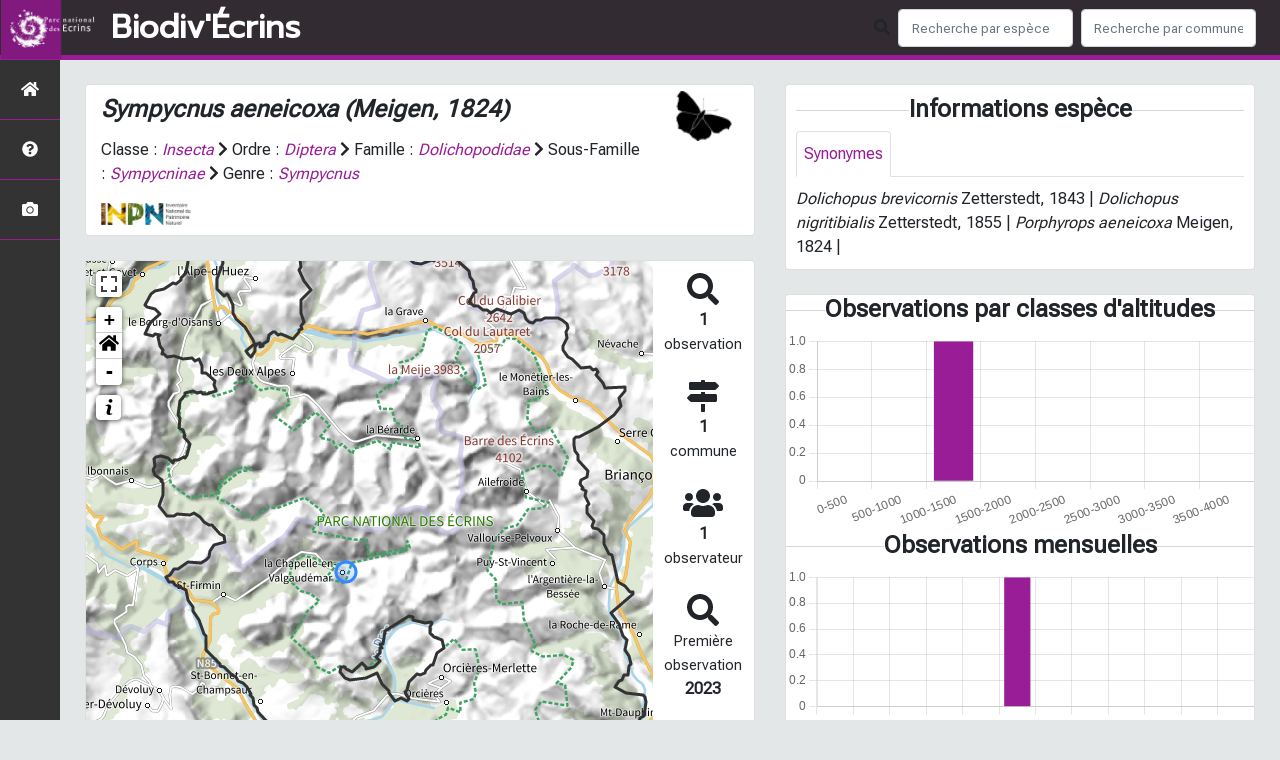

--- FILE ---
content_type: text/html; charset=utf-8
request_url: https://biodiversite.ecrins-parcnational.fr/espece/23400
body_size: 11354
content:
<!doctype html>

<html lang='fr'>

<head>
<base href="">
    <meta name="viewport" content="width=device-width, initial-scale=1.0">

    <title>
     
    Sympycnus aeneicoxa
 | Biodiv&#39;Écrins - Parc national des Écrins</title>
    
    

    <!-- Jquery -->
    <script type=text/javascript src="/static/node_modules/jquery/dist/jquery.min.js"></script>
    <script type=text/javascript src="/static/node_modules/jquery-ui-dist/jquery-ui.min.js"></script>
    <script type="text/javascript" src="/static/node_modules/jquery-lazy/jquery.lazy.min.js"></script>
    <link rel="stylesheet" href="/static/node_modules/jquery-ui-dist/jquery-ui.css" />
    <!-- Bootstrap -->
    <link rel="stylesheet" href="/static/node_modules/bootstrap/dist/css/bootstrap.min.css"/>
    <script type=text/javascript src="/static/node_modules/bootstrap/dist/js/bootstrap.bundle.min.js"></script>
    <!-- Leaflet -->
    <script src="/static/node_modules/leaflet/dist/leaflet.js"></script>
    <link rel="stylesheet" href="/static/node_modules/leaflet/dist/leaflet.css" />
   
    <script src="/static/node_modules/leaflet.zoomhome/dist/leaflet.zoomhome.js"></script>
    <link rel="stylesheet" href="/static/node_modules/leaflet.zoomhome/src/css/leaflet.zoomhome.css" />

    <script src="/static/node_modules/leaflet-fullscreen/dist/Leaflet.fullscreen.min.js"></script>
    <link rel="stylesheet" href="/static/node_modules/leaflet-fullscreen/dist/leaflet.fullscreen.css" />
    <!-- Slick -->
    <script src="/static/node_modules/slick-carousel/slick/slick.min.js"></script>
    <link rel="stylesheet" href="/static/node_modules/slick-carousel/slick/slick-theme.css" />
    <link rel="stylesheet" href="/static/node_modules/slick-carousel/slick/slick.css" />
    <!-- fontawesome -->
    <script src="/static/node_modules/@fortawesome/fontawesome-free/js/all.min.js"></script>
    <!-- CSS Application -->
    <link rel="SHORTCUT ICON" href="/static/custom/images/favicon.ico">
    <link rel="stylesheet" href="/static/css/atlas.css" />

    <!-- GDPR -->
    <script src="/static/node_modules/orejime/dist/orejime.js"></script>
    <link rel="stylesheet" href="/static/node_modules/orejime/dist/orejime.css" />

    
    <!-- Additional assets -->
    
<!-- Bootstrap slider -->
<link rel="stylesheet"
    href="/static/node_modules/bootstrap-slider/dist/css/bootstrap-slider.min.css" />
<script
    src="/static/node_modules/bootstrap-slider/dist/bootstrap-slider.min.js"></script>
<!-- Bootstrap switch -->
<script type="text/javascript"
    src="/static/node_modules/bootstrap-switch/dist/js/bootstrap-switch.js"></script>
<link rel="stylesheet" href="/static/node_modules/bootstrap-switch/dist/css/bootstrap3/bootstrap-switch.min.css" />
<!-- Leaflet marker cluster -->
<script src="/static/node_modules/leaflet.markercluster/dist/leaflet.markercluster.js"></script>
<link rel="stylesheet" href="/static/node_modules/leaflet.markercluster/dist/MarkerCluster.css" />
<link rel="stylesheet" href="/static/node_modules/leaflet.markercluster/dist/MarkerCluster.Default.css" />
<!-- Leaflet snogylop -->
<script src="/static/node_modules/leaflet.snogylop/src/leaflet.snogylop.js"></script>
<!-- ChartJS -->
<script src="/static/node_modules/chart.js/dist/chart.min.js"></script>

<!-- Lightbox -->
<link href="/static/node_modules/lightbox2/dist/css/lightbox.min.css" rel="stylesheet" />
<link rel="stylesheet" href="/static/css/ficheEspece.css" />

    <link rel="stylesheet" href="/static/custom/custom.css"/>
    
</head>

<body>
<header id="navbar">
    

<script type="text/javascript"> 
    var language = '' ;
</script>


<link href="https://cdnjs.cloudflare.com/ajax/libs/flag-icon-css/3.1.0/css/flag-icon.min.css" rel="stylesheet">
    <nav class="navbar navbar-expand-md navbar-light fixed-top bg-light" role="navigation">
        <a class="navbar-brand" href="/">
            <img class="logoStructure" src="/static/custom/images/logo-structure.png"/>
        </a>
        <a class="navbar-brand titreAppli" href="/">Biodiv&#39;Écrins</a>
        <button class="navbar-toggler" type="button" data-toggle="collapse" data-target="#navbarSupportedContent"
                aria-controls="navbarSupportedContent" aria-expanded="false" aria-label="Toggle navigation">
            <span class="navbar-toggler-icon"></span>
        </button>

            <div class="collapse navbar-collapse" id="navbarSupportedContent">
            <div class="navbar-nav mr-auto">
            </div>
            <div class="form-inline my-2 my-lg-0">
                <div class="mr-sm-2">
                    <i class="fas fa-search form-control-feedback"></i>
                </div>
                <form method="POST" action="" id='searchFormTaxons' role="search">
                    <div class="form-group has-feedback">
                        <input id="searchTaxons" type="text" class="form-control mr-sm-2 ajax-search small-placeholder"
                               placeholder="Recherche par espèce&nbsp;&nbsp;&nbsp;" loading="false" style="width: 175px;"  />

                    </div>
                    <input id="hiddenInputTaxons" type="hidden"name="cd_ref"/>
                </form>

                <form class="form-inline my-2 my-lg-0" method="POST"
                      onsubmit="completeAction('#searchFormCommunes', hiddenInputCommunes)" id='searchFormCommunes'
                      action=""
                      role="search">
                    <div class="form-group has-feedback">
                        <input id="searchCommunes" type="text" style="width: 175px;"
                               class="form-control mr-sm-2 ajax-search small-placeholder"
                               placeholder="Recherche par commune&nbsp;&nbsp;&nbsp;">
                    </div>
                    <input id="hiddenInputCommunes" type="hidden" name="insee">
                </form>
                <!--- Languages button and dropdown displaid if MULTILINGUAL is True-->
                
                
                
            </div>
        </div>

    </nav>


</header>

<sidebar id="sideBar">
    <ul id="sidebar_menu" class="sidebar-nav">
    <a href="/" id="menu-toggle" data-toggle="tooltip"
       data-original-title="Retour à l'accueil" data-placement="right">
        <li class="sidebar-brand"><span id="main_icon" class="fa fa-home"></span></li>
    </a>
    
        
            <a href="/static_pages/presentation" data-toggle="tooltip" data-original-title="Présentation de l&#39;atlas" data-placement="right">
                <li class="sidebar-brand">
		        
				<span class="fas fa-question-circle"></span>
			
		</li>
            </a>
        
    
    
    <a href="/photos" data-toggle="tooltip" data-original-title="Galerie photos"
       data-placement="right">
        <li class="sidebar-brand"><span class="fa fa-camera"></span></li>
    </a>


</ul>
</sidebar>
<main class="d-flex">

    <div class="container-fluid" id="page">
        
            
        
        
    <div class="container-fluid">
        <div class="row">
            <!--Left row-->
            <div class="col-md-7 col-xs-12">
              
    <div class="card mt-4" id="identityCard">
        <div class="row" id="rowIdentity">
            
                <!-- Si pas de photo, alors le premier bloc occupe toute la largeur -->
                <div class="col-sm-12" id="taxonIdentity">
            
            <div id="groupLogoCol">
                <a href="/groupe/Insectes">
                    <img
                        class="INPNgroup"
                        src="/static/images/picto_Insectes.png"
                        alt="Insectes" data-toggle="tooltip"
                        data-original-title="Insectes" data-placement="right">
                </a>
            </div>
            <div id="taxonName">
                
                    <h4 class="strong"><i><i>Sympycnus aeneicoxa</i> (Meigen, 1824) </i></h4>
                
                
                

                <div id="taxonomy">
                    
                        Classe :
                        <i>
                            
                                <a href="/liste/184611"><i>Insecta</i></a>

                            
                        </i>
                        
                            <span class="fas fa-chevron-right"> </span>
                        
                    
                        Ordre :
                        <i>
                            
                                <a href="/liste/184803"><i>Diptera</i></a>

                            
                        </i>
                        
                            <span class="fas fa-chevron-right"> </span>
                        
                    
                        Famille :
                        <i>
                            
                                <a href="/liste/184836"><i>Dolichopodidae</i></a>

                            
                        </i>
                        
                            <span class="fas fa-chevron-right"> </span>
                        
                    
                        Sous-Famille :
                        <i>
                            
                                <a href="/liste/825241"><i>Sympycninae</i></a>

                            
                        </i>
                        
                            <span class="fas fa-chevron-right"> </span>
                        
                    
                        Genre :
                        <i>
                            
                                <a href="/liste/198130"><i>Sympycnus</i></a>

                            
                        </i>
                        
                    
                </div>

                <div id="inpnLink">
                    <a href='https://inpn.mnhn.fr/espece/cd_nom/23400' target="_blank">
                        <img width="90px" src="/static/images/logo_inpn.png"
                             data-toggle="tooltip" data-original-title="Voir la fiche espèce INPN"
                             data-placement="right">
                    </a>
                </div>

                
            </div>
            </div>
            </div>
        </div>

              
    <div class="card mt-4" id="mapPanel mt-4">
        <div class="row">
            <div class="col-sm-10" id="mapContainer">
                <div id="map">
                    <img id="loadingGif" src="">
                    
    <div id="loaderSpinner" class="spinner-grow text-primary" style="width: 3rem; height: 3rem;" role="status">
        <span class="sr-only">Chargement...</span>
    </div>

                </div>
            </div>
            <div class="col-sm-2" id="mapStat">
                <ul>
                    <li>
                        <i class="fas fa-search fa-2x"></i> </br>
                        <b>1</b></br>
                        <span style="font-size: 0.90rem">observation</span>
                    </li>
                    <li>
                        <i class="fas fa-map-signs fa-2x"></i> <br/>
                        <b>1</b><br/>
                        <span style="font-size: 0.90rem">commune</span>
                    </li>
                    <li>
                        <i class="fas fa-users fa-2x"></i> <br/>
                        <b>1</b> <br/>
                        <span style="font-size: 0.90rem">observateur</span>
                        
                    </li>
                    <li id="firstObs" class="pointer">
                        <i class="fas fa-search fa-2x"></i> <br/>
                        <span style="font-size: 0.90rem">Première observation</span><br/><b>2023</b>
                    </li>
                    <li id="lastObs" class="pointer">
                        <i class="far fa-clock fa-2x"></i> <br/>
                        <span style="font-size: 0.90rem">Dernière observation</span><br/><b>2023</b>
                    </li>
                </ul>
            </div>
        </div>
    </div>

              
    <div class="card mt-4" id="otherInformationsPanel">
        <div class="row" id="otherInformations">
            <ul class="nav nav-tabs">
                
                    <li class="nav-item"><a data-toggle="tab" class="nav-link active" href="#communes">
                        <b>1</b> commune</a>
                    </li>
                

                

                
                    <li class="nav-item"><a class="nav-link" data-toggle="tab" href="#observateurs">
                        <b>1 </b> observateur
                    </a></li>
                
            </ul>


            <div class="tab-content" style="width:100%;">
                 <!-- municipality tab-->
                
                
                    <div id="communes" class="tab-pane fade show active">
                
                <p>
                    
                        <a href="/commune/05064">La Chapelle-en-Valgaudémar</a>
                        
                    
                </p>
                </div>

                <!--- oberservers tab-->
                
                    <div id="observateurs" class="tab-pane fade">
                        
                            Christophe Lauriaut
                            
                        
                    </div>
                

                

            </div>

            </div>
        </div>

          </div>

          <!--Right row-->
          <div class="col-md-5 col-xs-12">
              


                
    

    <div class="card mt-4" id="blocInfos">
        <h4 class="title-bar center">
            <strong>Informations espèce</strong>
        </h4>
        <ul class="nav nav-tabs">
            
            <li class="nav-item">
                <a class="nav-link active" data-toggle="tab" href="#synonymes">
                    Synonymes
                </a>
            </li>
        </ul>

        <div class="tab-content">
            
            <div
                id="synonymes"
                class="tab-pane fade show active"
            >
                
                    
                        
                            <i>Dolichopus brevicornis</i> Zetterstedt, 1843
                        
                        
                            |
                        
                    
                        
                            <i>Dolichopus nigritibialis</i> Zetterstedt, 1855
                        
                        
                            |
                        
                    
                        
                            <i>Porphyrops aeneicoxa</i> Meigen, 1824
                        
                        
                            |
                        
                    
                        
                        
                    
                
            </div>
        </div>
    </div>


                

                
    <div class="card mt-4" id="graphBloc">
        
            <h4 class="title-bar title-spaced center strong">Observations par classes d'altitudes</h4>
            <div class="chart-container" style="position: relative; height:200px; width:100%">
                <canvas id="altiChart"></canvas>
        
        </div>
        
            <h4 class="title-bar title-spaced center strong">Observations mensuelles</h4>
            <div class="chart-container" style="position: relative; height:200px; width:100%">
                <canvas id="monthChart"></canvas>
            </div>
        
    </div>

            </div>
        </div>
    <div>


    </div>
</main>


    <footer>
            <footer class="footer">
        <p>
            <a href="/">Accueil</a> |
            <a href="http://www.ecrins-parcnational.fr" target="_blank">Site du Parc national des Écrins</a> |
            <a data-toggle="modal" href="/static/custom/templates/credits.html" data-target="#modalCredits">Conception et crédits</a> |
            <a data-toggle="modal" href="/static/custom/templates/mentions-legales.html" data-target="#modalMentions">Mentions légales</a>
        <p>

        <div id="clear">
            <p class="text-muted">
                Biodiv&#39;Écrins - Atlas de la faune et de la flore du Parc national des Écrins, 2025
                <br/>
                Réalisé avec <a href="https://github.com/PnX-SI/GeoNature-atlas" target="_blank">GeoNature-atlas</a>, développé par le <a href="http://www.ecrins-parcnational.fr" target="_blank">Parc national des Ecrins</a>
            </p>
        </div>
    </footer>

    <div class="modal fade text-center" id="modalCredits">
      <div class="modal-dialog">
        <div class="modal-content">
          <div class="modal-header">
  <h4>CREDITS</h4>
</div>

<div class="modal-body credits">
  <p>
    Copyright © 2016-2020 Parc national des Ecrins. Tous droits réservés.
  </p>
  <p>
    Biodiv'Ecrins est basé sur l'outil opensource <a href="https://github.com/PnEcrins/GeoNature-atlas" target="_blank">GeoNature-atlas</a>, développé par le Parc national des Ecrins (Théo Lechemia, Gil Deluermoz et Camille Monchicourt).
    <br/>
    Il fait partie d'un ensemble d'outils développé par le parc national et ses partenaires, pour pouvoir saisir, gérer et traiter les données des différents protocoles faune et flore : <a href="http://geonature.fr" target="_blank">http://geonature.fr</a>.
  </p>
  <h3>Rédaction :</h3>
  <p>
    Cédric Dentant, Donovan Maillard, Baptiste Merhan, Marc Corail, Ludovic Imberdis, Victor Zugmeyer, Claire Gondre, Richard Bonet
  </p>
  <h3>Relecture :</h3>
  <p>
    Hélène Belmonte, Josette Arnaud, Brigitte Boniface, Cécile Dubois, Anne-Lise Macle, Claire Gondre, Sandrine de Chastellier
  </p>
  <h3>Bibliographie :</h3>
  <p>
    <ul>
		<li><a href="http://boutique.ecrins-parcnational.fr/guides-dcouverte/170-a-la-dcouverte-des-fleurs-des-alpes.html" target="_blank">A la découverte des fleurs des Alpes</a> (Parc national des Ecrins) - éditions Glénat - 2002</li>
		<li><a href="http://boutique.ecrins-parcnational.fr/guides-dcouverte/159-livre-arbres-et-arbustes.html" target="_blank">Arbres et arbustes de montagne</a> (Parc national des Ecrins) - éditions Glénat - 2006</li>
        <li><a href="http://boutique.ecrins-parcnational.fr/guides-dcouverte/164-a-la-dcouverte-des-insectes.html" target="_blank">Insectes et autres petites bêtes en montagne</a> (Parc national des Ecrins) - éditions Glénat - 2009</li>
        <li><a href="http://boutique.ecrins-parcnational.fr/guides-dcouverte/169-a-la-rencontre-des-aninaux-de-montagne.html" target="_blank">A la rencontre des animaux en montagne</a> (Parc national des Ecrins) - éditions Glénat - 2012</li>
    </ul>
  </p>
  <h3>Crédits photos :</h3> 
  <p>
    Mentionnés en pied de page des photos. Parc national des Ecrins
  </p>
  <h3>Crédits audios :</h3> 
  <p>
    <ul>
        <li><a href="http://naturophonia.jimdo.com/" target="_blank">Sons de la nature - Fernand Deroussen (Naturophonia)</a>. Enregistré pour le Parc national des Ecrins avec la participation financière de la GMF.</li>
		<li><a href="http://www.ecrins-parcnational.fr/chroniques-nature" target="_blank">Chroniques nature</a> - Emission radiophonique hebdomadaire réalisée par la RAM, radio associative des Hautes-Alpes.</li>
	</ul> 
  </p>
</div>

        </div>
      </div>
    </div>

    <div class="modal fade text-center" id="modalMentions">
      <div class="modal-dialog">
        <div class="modal-content">
          <div class="modal-header">
  <h4>MENTIONS LÉGALES</h4>
</div>

<div class="modal-body credits">
  <p>
    Vous êtes sur le site officiel de l'atlas de la faune et de la flore du Parc national des Ecrins.
  </p>
  <p>
    Adresse : Domaine de Charance - 05000 Gap
    Tél : +33(0)4 92 40 20 10
  </p>
  <h3>Responsable de publication</h3>
  <p>
    Directeur de la publication, responsable légal : Ludovic Schultz, directeur.<br/>
    Ce site a pour objectif de mettre à disposition les observations et les connaissances recueillies par les personnels sur la faune et la flore, sensibiliser au respect de l'environnement.
  </p>
  <h3>Réalisation du site Internet</h3>
  <p>
    Le contenu éditiorial et, sauf mention particulière, l'essentiel des productions photographiques sont réalisés par les équipes du Parc national des Ecrins.<br/>
    Coordination : Cédric Dentant, service scientifique.
  </p>
  <p>
    La conception graphique et technique sont effectués par le pôle Système d'informations du Parc national des Ecrins.
  </p>
  <h3>Serveurs et hébergements</h3>
  <p>
    Société OVH, RCS Roubaix-Tourcoing B 424 761 419<br/>
    2, rue Kellerman, 59100 Roubaix
  </p>
  <h3>Traitement et protection des données</h3> 
  <p>
    - Les données personnelles recueillies sur le site résultent de la communication volontaire d'une adresse de courrier électronique lors de l'envoi d'un formulaire. Les adresses électroniques ainsi recueillies ne servent qu'à transmettre les éléments d'information demandés.<br/>
    - Les adresses électroniques collectées ne feront l'objet d'aucune cession à des tiers. Le Parc national des Écrins n'utilise pas de procédés de collecte automatisée de données (cookies, applet java ou active X).<br/>
    - La loi "Informatique et Libertés" du 6 janvier 1978 modifiée par la loi du 6 août 2004 encadre la mise en oeuvre des fichiers ou des traitements de données à caractère personnel qu'ils soient automatisés ou manuels.<br/>
    Vous disposez d'un droit d'accès, de modification, de rectification et de suppression des données qui vous concernent (art. 34 de la loi "Informatique et Libertés").<br/>
    Vous pouvez l'exercer par courriel en le précisant lors de votre demande.
  </p>
  <h3>Établissements de liens</h3> 
  <p>
    - Lien depuis des sites tiers vers biodiversite.ecrins-parcnational.fr : le Parc national des Écrins autorise la mise en place d'un lien hypertexte depuis n'importe quel site Internet (sous réserve d'une information préalable), à l'exclusion de ceux diffusant des informations à caractère polémique, pornographique, xénophobe ou pouvant, dans une plus large mesure porter atteinte à la sensibilité du plus grand nombre. Le site doit apparaître dans une nouvelle fenêtre. Les pages du site ne doivent en aucun cas être intégrées à l'intérieur des pages d'un autre site (Frame ou iframe). Dans tous les cas, le Parc national des Écrins se réserve le droit de demander la suppression d'un lien si il estime que le référent (site source) ne respecte pas les règles ainsi définies.
  </p>
  <p>
    - Lien depuis biodiversite.ecrins-parcnational.fr vers des sites tiers : le Parc national des Écrins se réserve le droit de "pointer" vers des sites tiers. Accéder à ces liens ne vous fait pas quitter le site du Parc national des Écrins. Les sites cibles ne sont pas sous le contrôle du Parc national des Écrins, par conséquent celui-ci n'est pas responsable du contenu de ces sites, des liens qu'ils contiennent, ni des changements ou mises à jour qui leur sont apportés.
  </p>
  <h3>Diffusion des données</h3>
  <p>
    Les informations présentées dans l'Atlas du Parc national des Ecrins sont des documents administratifs régis par le Code des relations entre le public et l'administration :
  </p>
  <p>
    <b>1. Modalités de diffusion</b>
  </p>
  <p>  
    Article L300- 1 :<br/>
    « Le droit de toute personne à l'information est précisé et garanti par les dispositions des titres Ier, III et IV du présent livre en ce qui concerne la liberté d'accès aux documents administratifs. »
  </p>
  <p>
    Article L300-2 :<br/>
    « Sont considérés comme documents administratifs, au sens des titres Ier, III et IV du présent livre, quels que soient leur date, leur lieu de conservation, leur forme et leur support, les documents produits ou reçus, dans le cadre de leur mission de service public, par l'Etat, les collectivités territoriales ainsi que par les autres personnes de droit public ou les personnes de droit privé chargées d'une telle mission (...) »
  </p>
  <p>
    Article L300-4 :<br/>
    Toute mise à disposition effectuée sous forme électronique en application du présent livre se fait dans un standard ouvert, aisément réutilisable et exploitable par un système de traitement automatisé. 
  </p>
  <p>
    Article L312-1-1 :<br/>
    « Sous réserve des articles L. 311-5 et L. 311-6 et lorsque ces documents sont disponibles sous forme électronique, les administrations (...) publient en ligne les documents administratifs suivants :
    <br/>
    (...)<br/>
    3° Les bases de données, mises à jour de façon régulière, qu'elles produisent ou qu'elles reçoivent et qui ne font pas l'objet d'une diffusion publique par ailleurs ;
    <br/>
    (...)
  </p>
  <p>
    <b>2. Modalités de non diffusion</b>
  </p>
  <p>
    L'Atlas du Parc national des Ecrins présente l'ensemble des observations réalisées par les agents du Parc national depuis sa création en 1973. Le Parc national pourrait ne pas communiquer des informations dans le respect du cadre juridique suivant :
  </p>
  <p>
    L'article L311-5 précise les documents qui ne sont pas communicables :<br/>
    Ne sont pas communicables les documents administratifs dont la consultation ou la communication porterait atteinte à (…) et aux cas définis à l'article L. 124-4 du code de l'environnement :
  </p>
  <p>
    Article L124-4 du Code de l'Environnement :<br/>
    I.-Après avoir apprécié l'intérêt d'une communication, l'autorité publique peut rejeter la demande d'une information relative à l'environnement dont la consultation ou la communication porte atteinte : 
    <br/>
    (...)<br/>
    2° A la protection de l'environnement auquel elle se rapporte ; <br/>
    <br/>
    3° Aux intérêts de la personne physique ayant fourni, sans y être contrainte par une disposition législative ou réglementaire ou par un acte d'une autorité administrative ou juridictionnelle, l'information demandée sans consentir à sa divulgation ; 
    <br/>
    (...)
  </p>
  <p>
    Article L311-14 :<br/>
    « Toute décision de refus d'accès aux documents administratifs est notifiée au demandeur sous la forme d'une décision écrite motivée comportant l'indication des voies et délais de recours.»
  </p>
  <p>
    <b>3. Modalités de réutilisation des informations</b>
  </p>
  <p>
    Article L321-1 :<br/>
    « Les informations publiques figurant dans des documents communiqués ou publiés par les administrations mentionnées au premier alinéa de l'article L. 300-2 peuvent être utilisées par toute personne qui le souhaite à d'autres fins que celles de la mission de service public pour les besoins de laquelle les documents ont été produits ou reçus.
    <br/>
    Les limites et conditions de cette réutilisation sont régies par le présent titre. »
  </p>
  <p>
    Article L322-1 :<br/>
    « Sauf accord de l'administration, la réutilisation des informations publiques est soumise à la condition que ces dernières ne soient pas altérées, que leur sens ne soit pas dénaturé et que leurs sources et la date de leur dernière mise à jour soient mentionnées. »
  </p>
  <p>
    <b>4. Sanctions</b>
  </p>
  <p>
    Article L326-1 :<br/>
    « Toute personne réutilisant des informations publiques en violation des prescriptions mentionnées aux deuxième et troisième alinéas du présent article est passible d'une amende prononcée par la commission mentionnée au titre IV.
    <br/>
    Le montant maximum de l'amende est égal à celui prévu par l'article 131-13 du code pénal pour les contraventions de 5e classe lorsque des informations publiques ont été réutilisées à des fins non commerciales en méconnaissance des dispositions de l'article L. 322-1 ou des conditions de réutilisation prévues par une licence délivrée à cet effet ou en violation de l'obligation d'obtenir une licence.
    <br/>
    Lorsque des informations publiques ont été réutilisées à des fins commerciales en méconnaissance des dispositions de l'article L. 322-1 ou des conditions de réutilisation prévues par une licence délivrée à cet effet ou en violation de l'obligation d'obtenir une licence, le montant de l'amende est proportionné à la gravité du manquement commis et aux avantages tirés de ce manquement.
    <br/>
    Pour l'application du troisième alinéa, le montant de l'amende prononcée pour sanctionner un premier manquement ne peut excéder un million d'euros. En cas de manquement réitéré dans les cinq années à compter de la date à laquelle la sanction précédemment prononcée est devenue définitive, il ne peut excéder deux millions d'euros ou, s'agissant d'une entreprise, 5 % du chiffre d'affaires hors taxes du dernier exercice clos dans la limite de deux millions d'euros.
    <br/>
    La commission mentionnée au titre IV peut, à la place ou en sus de l'amende, interdire à l'auteur d'une infraction la réutilisation d'informations publiques pendant une durée maximale de deux ans. Cette durée peut être portée à cinq ans en cas de récidive dans les cinq ans suivant le premier manquement.
    <br/>
    La commission peut également ordonner la publication de la sanction aux frais de celui qui en est l'objet selon des modalités fixées par décret en Conseil d'Etat.
    <br/>
    Les amendes sont recouvrées comme les créances de l'Etat étrangères à l'impôt et au domaine.
  </p>
  <p>Pour en savoir plus, consulter le <a href="http://www.naturefrance.fr/ressources/references-juridiques/guide-juridique-sinp-onb" target="_blank">guide juridique SINP-ONB</a></p>
  <h3>Dispositions légales - Propriété</h3> 
  <p>
    Le fait d'accéder au site ne donne pas le droit de l'utiliser sans l'accord du Parc national des Écrins : tous les droits de reproduction sont réservés en vertu de l'article L.122-4 du code de la Propriété intellectuelle.<br/>
    Toute utilisation des ressources (photographiques, iconographiques, textuelles ou relatives à la forme, la mise en page, la structure, les logotypes et les documents téléchargeables...) présentes sur ce site doit faire l'objet d'une autorisation express du Parc national des Écrins.<br/>
    À titre principal, le Parc national des Écrins concède une autorisation de visualisation du contenu du site.
  </p>
  <p>
    Voir aussi la charte graphique pour l'<a href="http://www.ecrins-parcnational.fr/logos-et-photos-mode-demploi" target="_blank">utilisation des logos et photos</a>.
  </p>
  <p>
    <b>Responsabilité</b>
  </p>
  <p>
    Le Parc national des Écrins s'efforce de maximiser l'exactitude des informations mais ne peut la garantir ni en établir l'exhaustivité. Le Parc national des Écrins décline donc toute responsabilité en cas d'erreur ou d'omission.<br/>
    Le Parc national des Écrins se réserve le droit de modifier, tout ou partie des informations contenues dans les pages de ce site Internet, à tout moment et sans notification préalable.<br/>
    Il appartient à l'utilisateur de ce site de prendre toutes les mesures appropriées de façon à protéger ses propres données et/ou logiciels de la contamination par d'éventuels virus circulant sur le réseau Internet. De manière générale, le Parc national des Écrins décline toute responsabilité à un éventuel dommage survenu pendant la consultation du présent site.<br/>
  </p>
  <p>
    <b>Lois de référence</b>
  </p>
  <p>
    Loi 78-17 du 6 janvier 1978 Loi relative à l'informatique, aux fichiers et aux libertés<br/>
    Loi du 29 juillet 1881 Loi sur la liberté de la presse
  </p>
</div>

        </div>
      </div>
    </div>

    <!-- Script Google Analytics -->
    <script>
      (function(i,s,o,g,r,a,m){i['GoogleAnalyticsObject']=r;i[r]=i[r]||function(){
      (i[r].q=i[r].q||[]).push(arguments)},i[r].l=1*new Date();a=s.createElement(o),
      m=s.getElementsByTagName(o)[0];a.async=1;a.src=g;m.parentNode.insertBefore(a,m)
      })(window,document,'script','https://www.google-analytics.com/analytics.js','ga');

      ga('create', 'UA-7988554-12', 'auto');
      ga('send', 'pageview');
    </script>
    </footer>


</body>


    <script>
        var configuration = {"AFFICHAGE_DERNIERES_OBS": true, "AFFICHAGE_EN_CE_MOMENT": true, "AFFICHAGE_FOOTER": true, "AFFICHAGE_GRAPH_ALTITUDES": true, "AFFICHAGE_GRAPH_PHENOLOGIE": true, "AFFICHAGE_INTRODUCTION": true, "AFFICHAGE_LOGOS_HOME": false, "AFFICHAGE_MAILLE": false, "AFFICHAGE_NOUVELLES_ESPECES": true, "AFFICHAGE_RANG_STAT": true, "AFFICHAGE_RECHERCHE_AVANCEE": false, "AFFICHAGE_RGPD": false, "AFFICHAGE_STAT_GLOBALES": true, "APPLICATION_ROOT": "", "ATTR_AUDIO": 5, "ATTR_DAILYMOTION": 8, "ATTR_LIEN": 3, "ATTR_MAIN_PHOTO": 1, "ATTR_OTHER_PHOTO": 2, "ATTR_PDF": 4, "ATTR_VIDEO_HEBERGEE": 6, "ATTR_VIMEO": 9, "ATTR_YOUTUBE": 7, "AVAILABLE_LANGUAGES": {"en": {"flag_icon": "flag-icon-gb", "months": ["January", "February", "March", "April", "May", "June", "July", "August", "September", "October", "November", "December"], "name": "English"}, "fr": {"flag_icon": "flag-icon-fr", "months": ["Janvier", "F\u00e9vrier", "Mars", "Avril", "Mai", "Juin", "Juillet", "Ao\u00fbt", "Septembre", "Octobre", "Novembre", "Decembre"], "name": "Fran\u00e7ais"}, "it": {"flag_icon": "flag-icon-it", "months": ["Gennaio", "Febbraio", "Marzo", "Aprile", "Maggio", "Giugno", "Luglio", "Agosto", "Settembre", "Ottobre", "Novembre", "Dicembre"], "name": "Italiano"}}, "CUSTOM_LOGO_LINK": "", "DEFAULT_LANGUAGE": "fr", "DISPLAY_OBSERVERS": true, "DISPLAY_PATRIMONIALITE": false, "GLOSSAIRE": false, "IGNAPIKEY": "", "INTERACTIVE_MAP_LIST": true, "LIMIT_CLUSTER_POINT": 1000, "LIMIT_FICHE_LISTE_HIERARCHY": 35, "LIMIT_RANG_TAXONOMIQUE_HIERARCHIE": 13, "MAP": {"BORDERS_COLOR": "#981D97", "BORDERS_WEIGHT": 3, "ENABLE_SCALE": true, "ENABLE_SLIDER": true, "FIRST_MAP": {"attribution": "\u0026copy; \u003ca href=\"http://www.ign.fr/\"\u003eIGN\u003c/a\u003e", "tileName": "IGN", "url": "https://data.geopf.fr/wmts?SERVICE=WMTS\u0026REQUEST=GetTile\u0026VERSION=1.0.0\u0026STYLE=normal\u0026TILEMATRIXSET=PM\u0026TILEMATRIX={z}\u0026TILEROW={y}\u0026TILECOL={x}\u0026LAYER=GEOGRAPHICALGRIDSYSTEMS.PLANIGNV2\u0026FORMAT=image/png"}, "LAT_LONG": [44.7952, 6.2287], "MASK_STYLE": {"fill": false, "fillColor": "#020202", "fillOpacity": 0.3}, "MAX_BOUNDS": [[-180, -90], [180, 90]], "MIN_ZOOM": 1, "SECOND_MAP": {"attribution": "\u0026copy; \u003ca href=\"http://www.ign.fr/\"\u003eIGN\u003c/a\u003e", "tileName": "Ortho IGN", "url": "https://data.geopf.fr/wmts?SERVICE=WMTS\u0026REQUEST=GetTile\u0026VERSION=1.0.0\u0026STYLE=normal\u0026TILEMATRIXSET=PM\u0026TILEMATRIX={z}\u0026TILEROW={y}\u0026TILECOL={x}\u0026LAYER=HR.ORTHOIMAGERY.ORTHOPHOTOS\u0026FORMAT=image/jpeg"}, "STEP": 1, "ZOOM": 10}, "MULTILINGUAL": false, "NB_DAY_LAST_OBS": "8 day", "NB_LAST_OBS": 100, "NOM_APPLICATION": "Biodiv\u0027\u00c9crins", "OREJIME_APPS": [], "OREJIME_TRANSLATIONS": {"en": {"consentModal": {"description": "This is an example of how to override an existing translation already used by Orejime"}, "purposes": {"analytics": "Analytics", "security": "Security"}}, "fr": {"consentModal": {"description": ""}, "purposes": {"analytics": "Analyse", "security": "S\u00e9curit\u00e9"}}}, "ORGANISM_MODULE": false, "PATRIMONIALITE": {"config": {"oui": {"icon": "custom/images/logo_patrimonial.png", "text": "Ce taxon est patrimonial"}}, "label": "Patrimonial"}, "PROTECTION": true, "RANG_STAT": [{"phylum": ["Arthropoda", "Mollusca"]}, {"phylum": ["Chordata"]}, {"regne": ["Plantae"]}], "RANG_STAT_FR": ["Faune invert\u00e9br\u00e9e", "Faune vert\u00e9br\u00e9e", "Flore"], "REDIMENSIONNEMENT_IMAGE": true, "REMOTE_MEDIAS_URL": "https://geonature.ecrins-parcnational.fr/api/media/taxhub/", "SPLIT_NOM_VERN": true, "STATIC_PAGES": {"presentation": {"order": 0, "picto": "fa-question-circle", "template": "static/custom/templates/presentation.html", "title": "Pr\u00e9sentation de l\u0027atlas"}}, "STRUCTURE": "Parc national des \u00c9crins", "TAXHUB_DISPLAYED_ATTR": ["atlas_description", "atlas_commentaire", "atlas_milieu", "atlas_chorologie"], "TAXHUB_URL": "https://geonature.ecrins-parcnational.fr/api/taxhub", "TEMPLATES_AUTO_RELOAD": null, "TEXT_LAST_OBS": "Les observations des agents lors des 7 derniers jours |", "URL_APPLICATION": "", "ZOOM_LEVEL_POINT": 11};
    </script>
    <!-- main JS -->
    <script src="/static/main.js"></script>

<script>
    
</script>

<script src="/static/node_modules/lightbox2/dist/js/lightbox.min.js"></script>

<script>
    var dataset = [{"altitude": "0-500", "value": 0}, {"altitude": "500-1000", "value": 0}, {"altitude": "1000-1500", "value": 1}, {"altitude": "1500-2000", "value": 0}, {"altitude": "2000-2500", "value": 0}, {"altitude": "2500-3000", "value": 0}, {"altitude": "3000-3500", "value": 0}, {"altitude": "3500-4000", "value": 0}];
    var months_value = [{"mois": "Janvier", "value": 0}, {"mois": "Fevrier", "value": 0}, {"mois": "Mars", "value": 0}, {"mois": "Avril", "value": 0}, {"mois": "Mai", "value": 0}, {"mois": "Juin", "value": 1}, {"mois": "Juillet", "value": 0}, {"mois": "Aout", "value": 0}, {"mois": "Septembre", "value": 0}, {"mois": "Octobre", "value": 0}, {"mois": "Novembre", "value": 0}, {"mois": "Decembre", "value": 0}];
    
    var months_name = ["Janvier", "F\u00e9vrier", "Mars", "Avril", "Mai", "Juin", "Juillet", "Ao\u00fbt", "Septembre", "Octobre", "Novembre", "Decembre"];

    
    var observationsPoint = [];
    var observationsMaille = [];
    var configuration = {"AFFICHAGE_DERNIERES_OBS": true, "AFFICHAGE_EN_CE_MOMENT": true, "AFFICHAGE_FOOTER": true, "AFFICHAGE_GRAPH_ALTITUDES": true, "AFFICHAGE_GRAPH_PHENOLOGIE": true, "AFFICHAGE_INTRODUCTION": true, "AFFICHAGE_LOGOS_HOME": false, "AFFICHAGE_MAILLE": false, "AFFICHAGE_NOUVELLES_ESPECES": true, "AFFICHAGE_RANG_STAT": true, "AFFICHAGE_RECHERCHE_AVANCEE": false, "AFFICHAGE_RGPD": false, "AFFICHAGE_STAT_GLOBALES": true, "APPLICATION_ROOT": "", "ATTR_AUDIO": 5, "ATTR_DAILYMOTION": 8, "ATTR_LIEN": 3, "ATTR_MAIN_PHOTO": 1, "ATTR_OTHER_PHOTO": 2, "ATTR_PDF": 4, "ATTR_VIDEO_HEBERGEE": 6, "ATTR_VIMEO": 9, "ATTR_YOUTUBE": 7, "AVAILABLE_LANGUAGES": {"en": {"flag_icon": "flag-icon-gb", "months": ["January", "February", "March", "April", "May", "June", "July", "August", "September", "October", "November", "December"], "name": "English"}, "fr": {"flag_icon": "flag-icon-fr", "months": ["Janvier", "F\u00e9vrier", "Mars", "Avril", "Mai", "Juin", "Juillet", "Ao\u00fbt", "Septembre", "Octobre", "Novembre", "Decembre"], "name": "Fran\u00e7ais"}, "it": {"flag_icon": "flag-icon-it", "months": ["Gennaio", "Febbraio", "Marzo", "Aprile", "Maggio", "Giugno", "Luglio", "Agosto", "Settembre", "Ottobre", "Novembre", "Dicembre"], "name": "Italiano"}}, "CUSTOM_LOGO_LINK": "", "DEFAULT_LANGUAGE": "fr", "DISPLAY_OBSERVERS": true, "DISPLAY_PATRIMONIALITE": false, "GLOSSAIRE": false, "IGNAPIKEY": "", "INTERACTIVE_MAP_LIST": true, "LIMIT_CLUSTER_POINT": 1000, "LIMIT_FICHE_LISTE_HIERARCHY": 35, "LIMIT_RANG_TAXONOMIQUE_HIERARCHIE": 13, "MAP": {"BORDERS_COLOR": "#981D97", "BORDERS_WEIGHT": 3, "ENABLE_SCALE": true, "ENABLE_SLIDER": true, "FIRST_MAP": {"attribution": "\u0026copy; \u003ca href=\"http://www.ign.fr/\"\u003eIGN\u003c/a\u003e", "tileName": "IGN", "url": "https://data.geopf.fr/wmts?SERVICE=WMTS\u0026REQUEST=GetTile\u0026VERSION=1.0.0\u0026STYLE=normal\u0026TILEMATRIXSET=PM\u0026TILEMATRIX={z}\u0026TILEROW={y}\u0026TILECOL={x}\u0026LAYER=GEOGRAPHICALGRIDSYSTEMS.PLANIGNV2\u0026FORMAT=image/png"}, "LAT_LONG": [44.7952, 6.2287], "MASK_STYLE": {"fill": false, "fillColor": "#020202", "fillOpacity": 0.3}, "MAX_BOUNDS": [[-180, -90], [180, 90]], "MIN_ZOOM": 1, "SECOND_MAP": {"attribution": "\u0026copy; \u003ca href=\"http://www.ign.fr/\"\u003eIGN\u003c/a\u003e", "tileName": "Ortho IGN", "url": "https://data.geopf.fr/wmts?SERVICE=WMTS\u0026REQUEST=GetTile\u0026VERSION=1.0.0\u0026STYLE=normal\u0026TILEMATRIXSET=PM\u0026TILEMATRIX={z}\u0026TILEROW={y}\u0026TILECOL={x}\u0026LAYER=HR.ORTHOIMAGERY.ORTHOPHOTOS\u0026FORMAT=image/jpeg"}, "STEP": 1, "ZOOM": 10}, "MULTILINGUAL": false, "NB_DAY_LAST_OBS": "8 day", "NB_LAST_OBS": 100, "NOM_APPLICATION": "Biodiv\u0027\u00c9crins", "OREJIME_APPS": [], "OREJIME_TRANSLATIONS": {"en": {"consentModal": {"description": "This is an example of how to override an existing translation already used by Orejime"}, "purposes": {"analytics": "Analytics", "security": "Security"}}, "fr": {"consentModal": {"description": ""}, "purposes": {"analytics": "Analyse", "security": "S\u00e9curit\u00e9"}}}, "ORGANISM_MODULE": false, "PATRIMONIALITE": {"config": {"oui": {"icon": "custom/images/logo_patrimonial.png", "text": "Ce taxon est patrimonial"}}, "label": "Patrimonial"}, "PROTECTION": true, "RANG_STAT": [{"phylum": ["Arthropoda", "Mollusca"]}, {"phylum": ["Chordata"]}, {"regne": ["Plantae"]}], "RANG_STAT_FR": ["Faune invert\u00e9br\u00e9e", "Faune vert\u00e9br\u00e9e", "Flore"], "REDIMENSIONNEMENT_IMAGE": true, "REMOTE_MEDIAS_URL": "https://geonature.ecrins-parcnational.fr/api/media/taxhub/", "SPLIT_NOM_VERN": true, "STATIC_PAGES": {"presentation": {"order": 0, "picto": "fa-question-circle", "template": "static/custom/templates/presentation.html", "title": "Pr\u00e9sentation de l\u0027atlas"}}, "STRUCTURE": "Parc national des \u00c9crins", "TAXHUB_DISPLAYED_ATTR": ["atlas_description", "atlas_commentaire", "atlas_milieu", "atlas_chorologie"], "TAXHUB_URL": "https://geonature.ecrins-parcnational.fr/api/taxhub", "TEMPLATES_AUTO_RELOAD": null, "TEXT_LAST_OBS": "Les observations des agents lors des 7 derniers jours |", "URL_APPLICATION": "", "ZOOM_LEVEL_POINT": 11};
    var url_limit_territory = "/static/custom/territoire.json";
    var taxonYearMin = 2023.0;
    var cd_ref = 23400;
    var nb_obs = 1;
</script>

<script src="/static/custom/maps-custom.js"></script>
<script src="/static/ficheEspece.js"></script>
<script src="/static/chart.js"></script>

<script src="/static/mapGenerator.js"></script>
<script src="/static/main.js"></script>

<script src="/static/mapPoint.js"></script>



</html>

--- FILE ---
content_type: text/css; charset=utf-8
request_url: https://biodiversite.ecrins-parcnational.fr/static/custom/custom.css
body_size: 552
content:
/* Insert your custom override CSS in this file */
@import 'https://fonts.googleapis.com/css?family=Roboto+Flex|Nunito+Sans|Prompt';

:root {

  --main-color: #981D97;
  --second-color: #333333;
}

body {
    font-family: Roboto Flex;
}

/*Overide your css here*/

a {
	color: #981D97;
}

.navbar {
	background: #322b31 !important;
	border-bottom-color: #981D97;
        border-bottom-width: thick;
}

.sidebar {
	background: #322b31 !important;
}

.navbar-brand {
	color: white !important;
    /* font-family: 'Baloo Bhaina', cursive; */
    /* font-family: 'Arima Madurai', cursive; */
    font-family: 'Prompt';
    font-weight: bold;
    font-size: xx-large;
    /* margin-top: 5px */

}

#sidebar_menu li:hover {
	background-color: #981D97;
}

.textIntroduction h1 {
    font-family: 'Prompt';
    color: #981D97;
	line-height: 40px;
    padding-top: 1rem;
}

a.btn.btn-default:hover{

    border-color: #981D97;
    background-color: white !important;
    color:#981D97 !important;
}

/* FICHE ESPECE */

.glossarizer_replaced {
	color: #981D97;
}

.affix{
    top: 60px; /* Set the top position of pinned element */
}
    

.panel-default {
    background-color: white;
}
    
  
